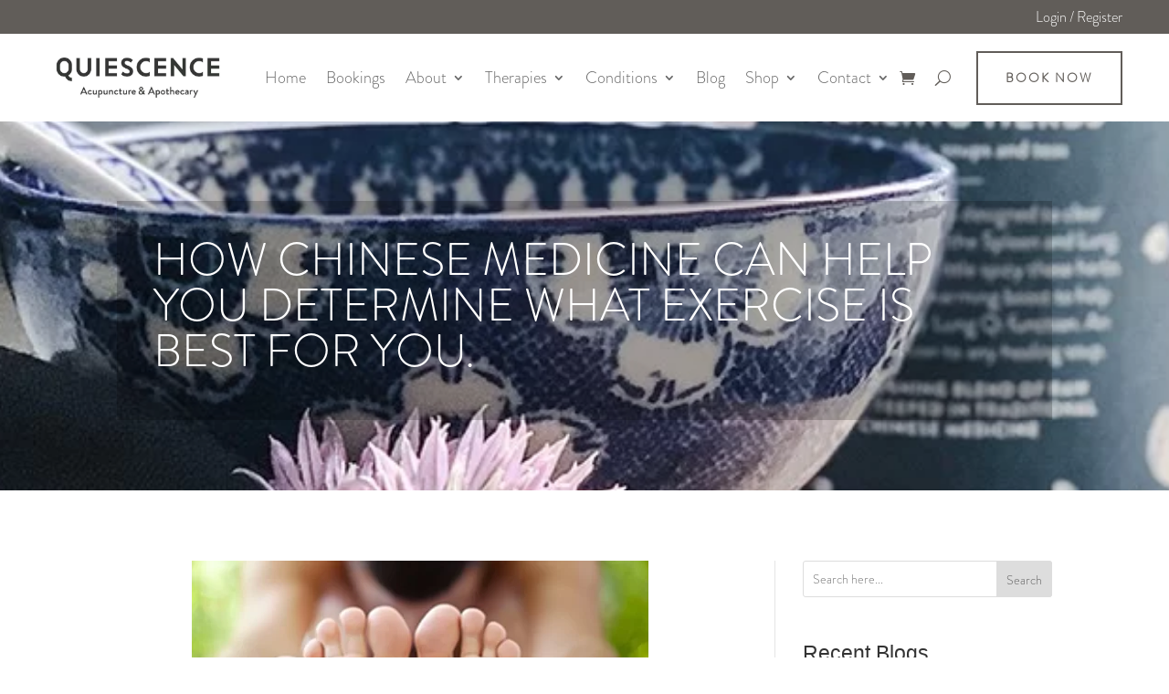

--- FILE ---
content_type: text/css
request_url: https://chinesemedicinemelbourne.com.au/wp-content/et-cache/7363/et-divi-dynamic-tb-65-tb-7216-tb-67-7363-late.css?ver=1768815777
body_size: 15
content:
@font-face{font-family:ETmodules;font-display:block;src:url(//chinesemedicinemelbourne.com.au/wp-content/themes/Divi/core/admin/fonts/modules/social/modules.eot);src:url(//chinesemedicinemelbourne.com.au/wp-content/themes/Divi/core/admin/fonts/modules/social/modules.eot?#iefix) format("embedded-opentype"),url(//chinesemedicinemelbourne.com.au/wp-content/themes/Divi/core/admin/fonts/modules/social/modules.woff) format("woff"),url(//chinesemedicinemelbourne.com.au/wp-content/themes/Divi/core/admin/fonts/modules/social/modules.ttf) format("truetype"),url(//chinesemedicinemelbourne.com.au/wp-content/themes/Divi/core/admin/fonts/modules/social/modules.svg#ETmodules) format("svg");font-weight:400;font-style:normal}

--- FILE ---
content_type: text/css
request_url: https://chinesemedicinemelbourne.com.au/wp-content/et-cache/global/et-divi-customizer-global.min.css?ver=1768795214
body_size: 1277
content:
body,.et_pb_column_1_2 .et_quote_content blockquote cite,.et_pb_column_1_2 .et_link_content a.et_link_main_url,.et_pb_column_1_3 .et_quote_content blockquote cite,.et_pb_column_3_8 .et_quote_content blockquote cite,.et_pb_column_1_4 .et_quote_content blockquote cite,.et_pb_blog_grid .et_quote_content blockquote cite,.et_pb_column_1_3 .et_link_content a.et_link_main_url,.et_pb_column_3_8 .et_link_content a.et_link_main_url,.et_pb_column_1_4 .et_link_content a.et_link_main_url,.et_pb_blog_grid .et_link_content a.et_link_main_url,body .et_pb_bg_layout_light .et_pb_post p,body .et_pb_bg_layout_dark .et_pb_post p{font-size:16px}.et_pb_slide_content,.et_pb_best_value{font-size:18px}a{color:#db8f94}#footer-widgets .footer-widget li:before{top:10.6px}@media only screen and (min-width:1350px){.et_pb_row{padding:27px 0}.et_pb_section{padding:54px 0}.single.et_pb_pagebuilder_layout.et_full_width_page .et_post_meta_wrapper{padding-top:81px}.et_pb_fullwidth_section{padding:0}}	h1,h2,h3,h4,h5,h6{font-family:'Brandon Grotesque - Regular',Helvetica,Arial,Lucida,sans-serif}body,input,textarea,select{font-family:'Brandon Grotesque - Regular',Helvetica,Arial,Lucida,sans-serif}#et-boc .header-section{transition:all 0.3s;top:37.1875px!important}body.logged-in.admin-bar #et-boc .header-section{top:calc(37.1875px + 32px)!important}#et-boc .header-section-fixed{top:0!important}body.logged-in.admin-bar #et-boc .header-section-fixed{top:calc(0px + 32px)!important}.header-section .et_pb_column:first-child{width:85%!important}.header-section .et_pb_column:last-child{width:15%!important}ul.et_mobile_menu li.menu-item-has-children .mobile-toggle,ul.et_mobile_menu li.page_item_has_children .mobile-toggle,.et-db #et-boc .et-l ul.et_mobile_menu li.menu-item-has-children .mobile-toggle,.et-db #et-boc .et-l ul.et_mobile_menu li.page_item_has_children .mobile-toggle{width:44px;height:100%;padding:0px!important;max-height:44px;position:absolute;right:0px;top:0px;z-index:999;background-color:transparent;border-bottom:0;text-align:center}ul.et_mobile_menu>li.menu-item-has-children,ul.et_mobile_menu>li.page_item_has_children,ul.et_mobile_menu>li.menu-item-has-children .sub-menu li.menu-item-has-children,.et-db #et-boc .et-l ul.et_mobile_menu>li.menu-item-has-children,.et-db #et-boc .et-l ul.et_mobile_menu>li.page_item_has_children,.et-db #et-boc .et-l ul.et_mobile_menu>li.menu-item-has-children .sub-menu li.menu-item-has-children{position:relative}.et_mobile_menu .menu-item-has-children>a,.et-db #et-boc .et-l .et_mobile_menu .menu-item-has-children>a{background-color:transparent}ul.et_mobile_menu .menu-item-has-children .sub-menu,#main-header ul.et_mobile_menu .menu-item-has-children .sub-menu,.et-db #et-boc .et-l ul.et_mobile_menu .menu-item-has-children .sub-menu,.et-db #main-header ul.et_mobile_menu .menu-item-has-children .sub-menu{display:none!important;visibility:hidden!important}ul.et_mobile_menu .menu-item-has-children .sub-menu.visible,#main-header ul.et_mobile_menu .menu-item-has-children .sub-menu.visible,.et-db #et-boc .et-l ul.et_mobile_menu .menu-item-has-children .sub-menu.visible,.et-db #main-header ul.et_mobile_menu .menu-item-has-children .sub-menu.visible{display:block!important;visibility:visible!important}ul.et_mobile_menu li.menu-item-has-children .mobile-toggle::after,.et-db #et-boc .et-l ul.et_mobile_menu li.menu-item-has-children .mobile-toggle::after{top:10px;position:relative;font-family:"ETModules"}body.single-product:not(.et-tb-has-template) ul.et_mobile_menu li.menu-item-has-children .mobile-toggle::after,body.tax-product_cat ul.et_mobile_menu li.menu-item-has-children .mobile-toggle::after,body.tax-project_category ul.et_mobile_menu li.menu-item-has-children .mobile-toggle::after,body.single-product.et-db:not(.et-tb-has-template) #et-boc .et-l ul.et_mobile_menu li.menu-item-has-children .mobile-toggle::after,body.tax-product_cat.et-db #et-boc .et-l ul.et_mobile_menu li.menu-item-has-children .mobile-toggle::after,body.tax-project_category.et-db #et-boc .et-l ul.et_mobile_menu li.menu-item-has-children .mobile-toggle::after{content:"+"}ul.et_mobile_menu li.menu-item-has-children .mobile-toggle::after,.et-db #et-boc .et-l ul.et_mobile_menu li.menu-item-has-children .mobile-toggle::after{content:"\4c"}ul.et_mobile_menu li.menu-item-has-children.dt-open>.mobile-toggle::after,.et-db #et-boc .et-l ul.et_mobile_menu li.menu-item-has-children.dt-open>.mobile-toggle::after,body.single-product:not(.et-tb-has-template) ul.et_mobile_menu li.menu-item-has-children.dt-open>.mobile-toggle::after,body.single-product.et-db:not(.et-tb-has-template) #et-boc .et-l ul.et_mobile_menu li.menu-item-has-children.dt-open>.mobile-toggle::after,body.tax-product_cat ul.et_mobile_menu li.menu-item-has-children.dt-open>.mobile-toggle::after,body.tax-product_cat.et-db #et-boc .et-l ul.et_mobile_menu li.menu-item-has-children.dt-open>.mobile-toggle::after,body.tax-project_category ul.et_mobile_menu li.menu-item-has-children.dt-open>.mobile-toggle::after,body.tax-project_category.et-db #et-boc .et-l ul.et_mobile_menu li.menu-item-has-children.dt-open>.mobile-toggle::after{content:'\4d'}.home-banner-slider .et_pb_slides{height:100%!important}.home-sidebar>div{width:100%!important;margin-bottom:0!important}h1,h2,h3,h4,h5,h6{font-family:'Brandon Grotesque - Black',Helvetica,Arial,Lucida,sans-serif}body,html{font-family:'Brandon Grotesque - Regular',Helvetica,Arial,Lucida,sans-serif}.align-middle{align-self:center}.et_blog_grid_equal_height article{overflow:hidden}.button{color:#615D59!important;border-width:2px!important;border-color:#615D59!important;border-radius:0px!important;letter-spacing:2px;font-size:14px!important;font-weight:600!important;text-transform:uppercase!important;background-color:RGBA(0,0,0,0)}.button:after{font-size:22px!important}blockquote{border-color:#db8f94!important}#et-boc .woocommerce .woocommerce-error,#et-boc .woocommerce .woocommerce-info,#et-boc .woocommerce .woocommerce-message{background:#db8f94!important;background-color:#db8f94!important}.woocommerce .woocommerce-error .button,.woocommerce .woocommerce-info .button,.woocommerce .woocommerce-message .button,.woocommerce-page .woocommerce-error .button,.woocommerce-page .woocommerce-info .button,.woocommerce-page .woocommerce-message .button{color:#615D59!important;background-color:#FFFFFF!important}body #page-container #et-boc .booking-section-1 a.active{color:#FFFFFF!important;border-color:#000000!important;background-image:initial;background-color:#000000}.practitioner-row-container .et_pb_blurb{transition:all 0.3s;cursor:pointer}.practitioner-row-container .et_pb_blurb.active,.practitioner-row-container .et_pb_blurb:hover{background:#db8f94;border-radius:10px;padding:10px}.practitioner-row-container .et_pb_blurb.active span,.practitioner-row-container .et_pb_blurb:hover span{color:#ffffff!important}.booking-section-3 .service-code{position:relative;min-height:150px}.iframe-loader{position:absolute;top:50%;left:50%;width:40px;height:40px;margin:-20px 0 0 -20px;border:4px solid #ccc;border-top-color:#1e73be;border-radius:50%;animation:spin 1s linear infinite;z-index:10}@keyframes spin{to{transform:rotate(360deg)}}@media only screen and (max-width:980px){#et-boc .header-section,body.logged-in.admin-bar #et-boc .header-section{top:0!important}.header-section .et_pb_column:first-child,.header-section .et_pb_column:last-child{width:100%!important}.column-full-height{height:25vh}}

--- FILE ---
content_type: text/css
request_url: https://chinesemedicinemelbourne.com.au/wp-content/et-cache/7363/et-divi-dynamic-tb-65-tb-7216-tb-67-7363-late.css
body_size: -8
content:
@font-face{font-family:ETmodules;font-display:block;src:url(//chinesemedicinemelbourne.com.au/wp-content/themes/Divi/core/admin/fonts/modules/social/modules.eot);src:url(//chinesemedicinemelbourne.com.au/wp-content/themes/Divi/core/admin/fonts/modules/social/modules.eot?#iefix) format("embedded-opentype"),url(//chinesemedicinemelbourne.com.au/wp-content/themes/Divi/core/admin/fonts/modules/social/modules.woff) format("woff"),url(//chinesemedicinemelbourne.com.au/wp-content/themes/Divi/core/admin/fonts/modules/social/modules.ttf) format("truetype"),url(//chinesemedicinemelbourne.com.au/wp-content/themes/Divi/core/admin/fonts/modules/social/modules.svg#ETmodules) format("svg");font-weight:400;font-style:normal}